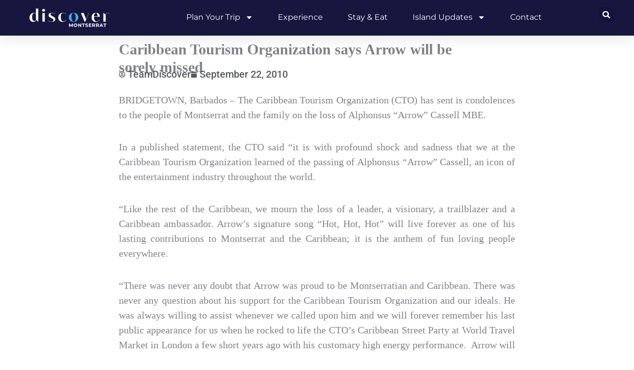

--- FILE ---
content_type: text/css
request_url: https://discovermni.com/wp-content/uploads/elementor/css/post-96818.css?ver=1769074848
body_size: 572
content:
.elementor-96818 .elementor-element.elementor-element-ec9906c{--display:flex;--flex-direction:column;--container-widget-width:100%;--container-widget-height:initial;--container-widget-flex-grow:0;--container-widget-align-self:initial;--flex-wrap-mobile:wrap;}.elementor-96818 .elementor-element.elementor-element-767981c{width:var( --container-widget-width, 92.174% );max-width:92.174%;--container-widget-width:92.174%;--container-widget-flex-grow:0;text-align:start;}.elementor-96818 .elementor-element.elementor-element-767981c.elementor-element{--flex-grow:0;--flex-shrink:0;}.elementor-96818 .elementor-element.elementor-element-767981c .elementor-heading-title{font-family:"Times New Roman", Sans-serif;font-size:30px;font-weight:600;text-transform:none;font-style:normal;text-decoration:none;line-height:1.2em;letter-spacing:0px;}.elementor-96818 .elementor-element.elementor-element-752d7402 > .elementor-widget-container{margin:-20px 0px 0px 0px;padding:0px 0px 0px 0px;}.elementor-96818 .elementor-element.elementor-element-752d7402 .elementor-icon-list-icon i{color:var( --e-global-color-secondary );font-size:13px;}.elementor-96818 .elementor-element.elementor-element-752d7402 .elementor-icon-list-icon svg{fill:var( --e-global-color-secondary );--e-icon-list-icon-size:13px;}.elementor-96818 .elementor-element.elementor-element-752d7402 .elementor-icon-list-icon{width:13px;}.elementor-96818 .elementor-element.elementor-element-752d7402 .elementor-icon-list-text, .elementor-96818 .elementor-element.elementor-element-752d7402 .elementor-icon-list-text a{color:var( --e-global-color-secondary );}.elementor-96818 .elementor-element.elementor-element-752d7402 .elementor-icon-list-item{font-family:var( --e-global-typography-accent-font-family ), Sans-serif;font-weight:var( --e-global-typography-accent-font-weight );}.elementor-96818 .elementor-element.elementor-element-67cb57f{text-align:center;}.elementor-96818 .elementor-element.elementor-element-67cb57f img{max-width:100%;height:450px;object-fit:cover;object-position:top center;}.elementor-96818 .elementor-element.elementor-element-67cb57f .widget-image-caption{font-size:14px;font-style:italic;}.elementor-96818 .elementor-element.elementor-element-d511f78{--display:flex;--flex-direction:row;--container-widget-width:initial;--container-widget-height:100%;--container-widget-flex-grow:1;--container-widget-align-self:stretch;--flex-wrap-mobile:wrap;--gap:0px 0px;--row-gap:0px;--column-gap:0px;--flex-wrap:wrap;}.elementor-96818 .elementor-element.elementor-element-780f4848{width:var( --container-widget-width, 100% );max-width:100%;--container-widget-width:100%;--container-widget-flex-grow:0;font-family:"Times New Roman", Sans-serif;font-size:20px;font-weight:400;text-transform:none;font-style:normal;text-decoration:none;line-height:1.5em;letter-spacing:0px;}.elementor-96818 .elementor-element.elementor-element-780f4848.elementor-element{--flex-grow:0;--flex-shrink:0;}.elementor-96818 .elementor-element.elementor-element-379bbfe{--display:flex;}.elementor-96818 .elementor-element.elementor-element-886b4da{text-align:center;}.elementor-96818 .elementor-element.elementor-element-39fcb7e{--display:flex;--flex-direction:row;--container-widget-width:initial;--container-widget-height:100%;--container-widget-flex-grow:1;--container-widget-align-self:stretch;--flex-wrap-mobile:wrap;--gap:0px 0px;--row-gap:0px;--column-gap:0px;}.elementor-96818 .elementor-element.elementor-element-99e355d{--display:flex;--flex-direction:column;--container-widget-width:100%;--container-widget-height:initial;--container-widget-flex-grow:0;--container-widget-align-self:initial;--flex-wrap-mobile:wrap;}.elementor-96818 .elementor-element.elementor-element-726a7469 span.post-navigation__prev--label, .elementor-96818 .elementor-element.elementor-element-726a7469 span.post-navigation__next--label{font-family:"Poppins", Sans-serif;font-size:14px;font-weight:400;text-transform:capitalize;font-style:normal;text-decoration:none;letter-spacing:0px;}.elementor-96818 .elementor-element.elementor-element-726a7469 span.post-navigation__prev--title, .elementor-96818 .elementor-element.elementor-element-726a7469 span.post-navigation__next--title{color:var( --e-global-color-primary );font-family:"Poppins", Sans-serif;font-size:14px;font-weight:400;text-transform:capitalize;font-style:normal;text-decoration:none;letter-spacing:0px;}.elementor-96818 .elementor-element.elementor-element-b567dc2{--display:flex;--flex-direction:column;--container-widget-width:100%;--container-widget-height:initial;--container-widget-flex-grow:0;--container-widget-align-self:initial;--flex-wrap-mobile:wrap;}.elementor-96818 .elementor-element.elementor-element-bd86a89{--grid-row-gap:35px;--grid-column-gap:30px;}.elementor-96818 .elementor-element.elementor-element-bd86a89 .elementor-posts-container .elementor-post__thumbnail{padding-bottom:calc( 0.66 * 100% );}.elementor-96818 .elementor-element.elementor-element-bd86a89:after{content:"0.66";}.elementor-96818 .elementor-element.elementor-element-bd86a89 .elementor-post__thumbnail__link{width:100%;}.elementor-96818 .elementor-element.elementor-element-bd86a89.elementor-posts--thumbnail-left .elementor-post__thumbnail__link{margin-right:20px;}.elementor-96818 .elementor-element.elementor-element-bd86a89.elementor-posts--thumbnail-right .elementor-post__thumbnail__link{margin-left:20px;}.elementor-96818 .elementor-element.elementor-element-bd86a89.elementor-posts--thumbnail-top .elementor-post__thumbnail__link{margin-bottom:20px;}@media(min-width:768px){.elementor-96818 .elementor-element.elementor-element-ec9906c{--content-width:800px;}.elementor-96818 .elementor-element.elementor-element-d511f78{--content-width:800px;}.elementor-96818 .elementor-element.elementor-element-99e355d{--width:33.3333%;}.elementor-96818 .elementor-element.elementor-element-b567dc2{--width:66.6666%;}}@media(max-width:1024px){.elementor-96818 .elementor-element.elementor-element-767981c .elementor-heading-title{font-size:24px;}.elementor-96818 .elementor-element.elementor-element-780f4848 > .elementor-widget-container{padding:0px 0px 0px 0px;}.elementor-96818 .elementor-element.elementor-element-780f4848{--container-widget-width:100%;--container-widget-flex-grow:0;width:var( --container-widget-width, 100% );max-width:100%;font-size:20px;}.elementor-96818 .elementor-element.elementor-element-726a7469 span.post-navigation__prev--label, .elementor-96818 .elementor-element.elementor-element-726a7469 span.post-navigation__next--label{font-size:18px;}.elementor-96818 .elementor-element.elementor-element-726a7469 span.post-navigation__prev--title, .elementor-96818 .elementor-element.elementor-element-726a7469 span.post-navigation__next--title{font-size:18px;}}@media(max-width:767px){.elementor-96818 .elementor-element.elementor-element-767981c .elementor-heading-title{font-size:24px;line-height:1.1em;}.elementor-96818 .elementor-element.elementor-element-752d7402 .elementor-icon-list-icon{width:10px;}.elementor-96818 .elementor-element.elementor-element-752d7402 .elementor-icon-list-icon i{font-size:10px;}.elementor-96818 .elementor-element.elementor-element-752d7402 .elementor-icon-list-icon svg{--e-icon-list-icon-size:10px;}.elementor-96818 .elementor-element.elementor-element-780f4848 > .elementor-widget-container{margin:0px 0px 0px 0px;padding:0px 0px 0px 0px;}.elementor-96818 .elementor-element.elementor-element-780f4848{--container-widget-width:100%;--container-widget-flex-grow:0;width:var( --container-widget-width, 100% );max-width:100%;font-size:18px;}.elementor-96818 .elementor-element.elementor-element-726a7469 span.post-navigation__prev--label, .elementor-96818 .elementor-element.elementor-element-726a7469 span.post-navigation__next--label{font-size:18px;}.elementor-96818 .elementor-element.elementor-element-726a7469 span.post-navigation__prev--title, .elementor-96818 .elementor-element.elementor-element-726a7469 span.post-navigation__next--title{font-size:18px;}.elementor-96818 .elementor-element.elementor-element-bd86a89 .elementor-posts-container .elementor-post__thumbnail{padding-bottom:calc( 0.5 * 100% );}.elementor-96818 .elementor-element.elementor-element-bd86a89:after{content:"0.5";}.elementor-96818 .elementor-element.elementor-element-bd86a89 .elementor-post__thumbnail__link{width:100%;}}